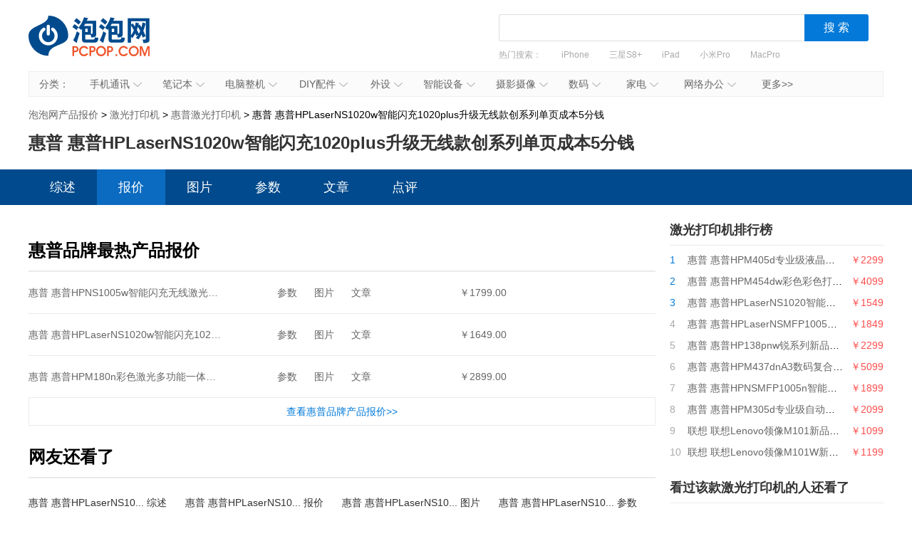

--- FILE ---
content_type: text/html; charset=UTF-8
request_url: https://product.pcpop.com/price/010237737.html
body_size: 7350
content:
<!doctype html>
<html>
<head>
  <meta charset="utf-8" />
  <!-- 将http请求转成https请求 -->
  <meta http-equiv="Content-Security-Policy" content="upgrade-insecure-requests">
  <title>惠普 惠普HPLaserNS1020w智能闪充1020plus升级无线款创系列单页成本5分钱价格,电商最低报价,多少钱 - 泡泡网产品报价</title>
  <meta name="description" content="泡泡网为您提供惠普 惠普HPLaserNS1020w智能闪充1020plus升级无线款创系列单页成本5分钱最低报价、参数、图片、功能介绍、华为文章评测、驱动下载等相关信息, 更多手机报价尽在泡泡网网上购买页" />
  <link media="all" href="/css/detail.css" type="text/css" rel="stylesheet">
  <link media="all" href="/css/newdetail.css" type="text/css" rel="stylesheet">
  <script type="text/javascript" src="/js/jquery-1.8.2.min.js"></script>
      <script>
        var SubcategoryId = "006700132";
        var BrandId = "00257";
    </script>
    <script src='http://img.ashow.pcpop.com/pop/a/h352.js'></script>

</head>
<body>

    <div id="ad_980_1" style="width: 1200px; margin: 0px auto 10px; display: none;">
        <script>LG("ad_980_1");</script>
    </div>
    <div id="ad_980_2" style="width: 1200px; margin: 0px auto 10px; display: none;">
        <script>LG("ad_980_2");</script>
    </div>
    <div class="head">
    <h1><a href="/">泡泡网产品报价</a></h1>
    <div class="search-box">
    <div class="search">
        <div>
            <input value="" class="inp1" id="txtSearch" type="text">
            <input id="btnSearch" value="搜 索" class="btn1" type="button">
        </div>
    </div>
    <div class="hot"> 热门搜索：
        <a href="/list_005900050_b00137.html" target="_blank">iPhone</a>
<a href="/detail/001012686.html" target="_blank">三星S8+</a>
<a href="/detail/001009421.html" target="_blank">iPad</a>
<a href="/detail/001017027.html" target="_blank">小米Pro</a>
<a href="/detail/001012107.html" target="_blank">MacPro</a>
<a href="/detail/001016185.html" target="_blank">尼康D850</a>
    </div>
    </div>
</div>
<script type="text/javascript">
    function uft8ToUnicode(str) {
        if(str.length == 0) {
            return str;
        }
        var r = [];
        for(var i in str){
            r[i] = ('00' + str[i].charCodeAt(0).toString(16)).slice(-4);
        }
        return '\\u'+r.join('\\u');
    }
    function unicodeToUtf8(str){
        str = str.replace(/\$/g, "%");  
        return unescape(str); 
    }
    function getKeyWords(){
        var v = $.trim($('#txtSearch').val());
        if(v){
            return uft8ToUnicode(v).replace(/\\/g,'$');
        }else{
            return '';
        }
    }
    $(function(){
        $('#txtSearch').on('keydown',function(event){
            if(event.keyCode == 13) {
                $('#btnSearch').trigger('click');
            }
        });
        $('#btnSearch').on('click',function(){
            var k = getKeyWords();
            if(k){
                window.location.href = '/list_k' + k + '.html';
            }else{
                $('#txtSearch').focus();
            }
        });
        (function(){
            var a = /k([\d$uA-Za-z]+)/.exec(window.location.href);
            if(a&&a.length==2){
                $('#txtSearch').val(unicodeToUtf8(a[1]));
            }
        })();
    });
</script>    <div class="nav" id="nav"><span>分类：</span>
  <ul>
    <li><a target="_blank" href="/list_005900050.html">手机通讯<em></em><i></i></a>
        <div class="nav_box">
            <p>
                <b><a target="_blank" href="/list_005900050.html">手机通讯</a></b>
                <span>
                    <a target="_blank" href="/list_005900050.html">手机</a>
                    <a target="_blank" href="/list_005900267.html">手机耳机</a>
                    <a target="_blank" href="/list_000000393.html">蓝牙耳机</a>
                    <a target="_blank" href="/list_006100106.html">存储卡</a>
                    <a target="_blank" href="/list_005900265.html">数据线</a>
                    <a target="_blank" href="/list_005900167.html">其他配件</a>
                </span>
            </p>
        </div>
    </li>
    <li id="n3"><a target="_blank" href="/list_005500045.html">笔记本<em></em><i></i></a>
        <div class="nav_box">
            <p>
                <b><a target="_blank" href="/list_005500045.html">笔记本及平板</a></b>
                <span>
                    <a target="_blank" href="/list_005500045.html">笔记本</a>
                    <a target="_blank" href="/list_000000228.html">平板电脑</a>
                    <a target="_blank" href="/list_000000422.html">游戏本</a>
                    <a target="_blank" href="/list_000000193.html">移动电源</a>
                </span>
            </p>
        </div>
    </li>
    <li><a target="_blank" href="/list_005500086.html">电脑整机<em></em><i></i></a>
        <div class="nav_box">
            <p>
                <b><a target="_blank" href="/list_005500086.html">台式机</a></b>
                <span>
                    <a target="_blank" href="/list_005500086.html">台式机</a>
                    <a target="_blank" href="/list_000000205.html">一体电脑</a>
                    <a target="_blank" href="/list_005500087.html">工作站</a>
                    <a target="_blank" href="/list_005500563.html">瘦客户机</a>
                </span>
            </p>
        </div>
    </li>
    <li><a target="_blank" href="/list_006000053.html">DIY配件<em></em><i></i></a>
        <div class="nav_box">
            <p>
                <b><a target="_blank" href="/list_006000053.html">DIY配件</a></b>
                <span>
                    <a target="_blank" href="/list_000000431.html">DIY组装机</a>
                    <a target="_blank" href="/list_006000053.html">CPU</a>
                    <a target="_blank" href="/list_006000051.html">主板</a>
                    <a target="_blank" href="/list_006000052.html">显卡</a>
                    <a target="_blank" href="/list_006000054.html">内存</a>
                    <a target="_blank" href="/list_006000055.html">硬盘</a>
                    <a target="_blank" href="/list_005600478.html">固态硬盘</a>
                    <a target="_blank" href="/list_006000057.html">电源</a>
                    <a target="_blank" href="/list_006000056.html">机箱</a>
                    <a target="_blank" href="/list_006000063.html">声卡</a>
                </span>
            </p>
        </div>
    </li>
    <li id="n2"><a target="_blank" href="/list_006000060.html">外设<em></em><i></i></a>
        <div class="nav_box">
            <p>
                <b><a target="_blank" href="/list_006000060.html">外设</a></b>
                <span>
                    <a target="_blank" href="/list_006000060.html">键盘</a>
                    <a target="_blank" href="/list_006000061.html">鼠标</a>
                    <a target="_blank" href="/list_006000069.html">键鼠套装</a>
                    <a target="_blank" href="/list_005600071.html">摄像头</a>
                    <a target="_blank" href="/list_000000421.html">无线路由器</a>
                    <a target="_blank" href="/list_006200125.html">移动硬盘</a>
                    <a target="_blank" href="/list_006200100.html">硬盘盒</a>
                </span>
            </p>
        </div>
    </li>
    <li><a target="_blank" href="/list_000000420.html">智能设备<em></em><i></i></a>
        <div class="nav_box">
            <p>
                <b><a target="_blank" href="/list_000000420.html">智能设备</a></b>
                <span><a target="_blank" href="/list_000000420.html">智能手环</a>
                    <a target="_blank" href="/list_000000434.html">智能手表</a>
                    <a target="_blank" href="/list_000000439.html">智能家居</a>
                    <a target="_blank" href="/list_000000435.html">智能眼镜</a>
                    <a target="_blank" href="/list_000000440.html">体感车</a>
                    <a target="_blank" href="/list_000000436.html">运动跟踪器</a>
                    <a target="_blank" href="/list_000000496.html">无人机</a>
                </span>
            </p>
        </div>
    </li>
    <li><a target="_blank" href="/list_005600046.html">摄影摄像<em></em><i></i></a>
        <div class="nav_box l">
            <p>
                <b><a target="_blank" href="/list_005600046.html">相机</a></b>
                <span>
                    <a target="_blank" href="/list_005600046.html">数码相机</a>
                    <a target="_blank" href="/list_000000408.html">单反相机</a>
                    <a target="_blank" href="/list_000000407.html">单电/微单</a>
                    <a target="_blank" href="/list_006100113.html">镜头</a>
                    <a target="_blank" href="/list_005600072.html">摄像机</a>
                    <a target="_blank" href="/list_008300367.html">拍立得</a>
                    <a target="_blank" href="/list_000000445.html">运动相机</a>
                    <a target="_blank" href="/list_000000433.html">摄影器材</a>
                </span>
            </p>
            <p>
                <b><a target="_blank" href="/list_006100114.html">数码配件</a></b>
                <span>
                    <a target="_blank" href="/list_006100114.html">闪光灯/手柄</a>
                    <a target="_blank" href="/list_008300321.html">三脚架/云台</a>
                    <a target="_blank" href="/list_008300320.html">滤镜</a>
                    <a target="_blank" href="/list_006100251.html">相机包</a>
                    <a target="_blank" href="/list_000000220.html">相机清洁</a>
                    <a target="_blank" href="/list_006100106.html">存储卡</a>

                </span>

            </p>
        </div>
    </li>
    <li id="n2"><a target="_blank" href="/list_006100110.html">数码<em></em><i></i></a>
        <div class="nav_box l1">
            <p>
                <b><a target="_blank" href="/list_006100110.html">数码</a></b>
                <span>
                    <a target="_blank" href="/list_006000059.html">音箱</a>
                    <a target="_blank" href="/list_006100110.html">耳机</a>
                    <a target="_blank" href="/list_005000245.html">高清播放器</a>
                    <a target="_blank" href="/list_000000442.html">学生平板</a>
                    <a target="_blank" href="/list_005600487.html">点读机</a>
                    <a target="_blank" href="/list_005600076.html">录音笔</a>
                </span>
            </p>
        </div>
    </li>
    <li id="n3"><a target="_blank" href="/list_005000080.html">家电<em></em><i></i></a>
        <div class="nav_box l2">
            <p>
                <b><a target="_blank" href="/list_005000080.html">大家电</a></b>
                <span>
                    <a target="_blank" href="/list_005000080.html">液晶电视</a>
                    <a target="_blank" href="/list_000000400.html">空调</a>
                    <a target="_blank" href="/list_000000401.html">冰箱</a>
                    <a target="_blank" href="/list_000000402.html">洗衣机</a>
                    <a target="_blank" href="/list_000000403.html">热水器</a>
                    <a target="_blank" href="/list_008300348.html">家庭影院</a>
                    <a target="_blank" href="/list_008800425.html">音响功效</a>
                    <a target="_blank" href="/list_000000423.html">家电配件</a>
                </span>
            </p>
            <p>
                <b><a target="_blank" href="/list_008300303.html">生活家电</a></b>
                <span>
                    <a target="_blank" href="/list_008300303.html">空气净化器</a>
                    <a target="_blank" href="/list_000000246.html">净水设备</a>
                    <a target="_blank" href="/list_000000389.html">饮水机</a>
                    <a target="_blank" href="/list_008300305.html">吸尘器</a>
                    <a target="_blank" href="/list_008300304.html">电风扇</a>
                    <a target="_blank" href="/list_008300449.html">冷风扇</a>
                    <a target="_blank" href="/list_000000361.html">取暖电器</a>
                    <a target="_blank" href="/list_008300496.html">电源插座</a>
                    <a target="_blank" href="/list_008300491.html">节能灯</a>
                    <a target="_blank" href="/list_009400579.html">吸顶灯</a>
                    <a target="_blank" href="/list_000000259.html">其他生活电器</a>
                </span>
            </p>
            <p>
                <b><a target="_blank" href="/list_000000386.html">厨房电器</a></b>
                <span>
                    <a target="_blank" href="/list_000000386.html">烟机灶具</a>
                    <a target="_blank" href="/list_008300433.html">料理/榨汁机</a>
                    <a target="_blank" href="/list_008300434.html">豆浆机</a>
                    <a target="_blank" href="/list_000000381.html">电烤箱</a>
                    <a target="_blank" href="/list_000000385.html">电压力锅</a>
                    <a target="_blank" href="/list_008300288.html">抽油烟机</a>
                    <a target="_blank" href="/list_000000377.html">咖啡机</a>
                    <a target="_blank" href="/list_008300289.html">微波炉</a>
                    <a target="_blank" href="/list_000000384.html">电饭煲</a>
                    <a target="_blank" href="/list_008300290.html">消毒柜</a>
                </span>
            </p>
        </div>
    </li>
    <li><a target="_blank" href="/list_006700132.html">网络办公<em></em><i></i></a>
        <div class="nav_box l">
            <p>
                <b><a target="_blank" href="/list_006700132.html">办公打印</a></b>
                <span>
                    <a target="_blank" href="/list_006700132.html">激光打印机</a>
                    <a target="_blank" href="/list_006700130.html">喷墨打印机</a>
                    <a target="_blank" href="/list_006700134.html">多功能一体机</a>
                    <a target="_blank" href="/list_006700282.html">复印机复合机</a>
                    <a target="_blank" href="/list_006700131.html">扫描仪</a>
                    <a target="_blank" href="/list_006700242.html">针式打印机</a>
                    <a target="_blank" href="/list_006700430.html">票据打印机</a>
                </span>
            </p>
            <p>
                <b><a target="_blank" href="/list_007200150.html">网络设备</a></b>
                <span>
                    <a target="_blank" href="/list_007200150.html">交换机</a>
                    <a target="_blank" href="/list_007200154.html">防火墙</a>
                    <a target="_blank" href="/list_007200214.html">无线网桥</a>
                </span>
            </p>
        </div>
    </li>
    <li id="more"><a target="_blank" href="/category.html">更多>></a></li>
</ul>
</div>
<script type="text/javascript">
(function(){
  var chanpin_timer;
  if (typeof (HTMLElement) != "undefined")   //给firefox定义contains()方法，ie下不起作用
  {
      HTMLElement.prototype.contains = function (obj) {
          while (obj != null && typeof (obj.tagName) != "undefind") { //通过循环对比来判断是不是obj的父元素
              if (obj == this) return true;
              obj = obj.parentNode;
          }
          return false;
      };
  }
  
  
  document.getElementById("nav").onselectstart=function(){return false;}
  if (document.getElementById("nav")) {
      var sfEls = document.getElementById("nav").getElementsByTagName("li");
      for (var i = 0; i < sfEls.length; i++) {
          sfEls[i].onmouseover = function (event) {
              var thisSfEls = this;
              if (chanpin_timer) {
                  window.clearTimeout(chanpin_timer);
              }
              chanpin_timer = window.setTimeout(function () { thisSfEls.className = 'all' }, 50);
          }
          sfEls[i].onmouseout = function (event) {
              evt = window.event ? window.event : event;
              var obj = evt.toElement || evt.relatedTarget;
              if (this.contains(obj)) {
                  return false;
              }
              else {
                  this.className = '';
                  if (chanpin_timer) {
                      window.clearTimeout(chanpin_timer);
                  }
              }
          }
      }
  }
})();
</script>    <div class="crumbs">
        <a href="/">泡泡网产品报价</a> &gt;
        <a href="/list_006700132.html">激光打印机</a> &gt;
        <a href="/list_006700132_b00257.html">惠普激光打印机</a> >
        惠普 惠普HPLaserNS1020w智能闪充1020plus升级无线款创系列单页成本5分钱
    </div>

    <div id="ad_980_3" style="width: 1200px; margin: 0px auto 10px; display: none;">
        <script>LG("ad_980_3");</script>
    </div>
    <div id="ad_980_4" style="width: 1200px; margin: 0px auto 10px; display: none;">
        <script>LG("ad_980_4");</script>
    </div>

    <h1>惠普 惠普HPLaserNS1020w智能闪充1020plus升级无线款创系列单页成本5分钱</h1>
    <div class="nav_bg">
        <div class="nav2">
            <a target="_self" href="http://product.pcpop.com/detail/010237737.html" class="">综述</a>
            <a target="_self" href="http://product.pcpop.com/price/010237737.html" class="here">报价</a>
            <a target="_self" href="http://product.pcpop.com/image/010237737.html" class="">图片</a>
            <a target="_self" href="http://product.pcpop.com/parameter/010237737.html" class="">参数</a>
            <a target="_self" href="http://product.pcpop.com/article/010237737_1.html" class="">文章</a>
            <a target="_self" href="http://product.pcpop.com/comment/010237737/1/1.html" class="">点评</a>
        </div>
    </div>
    <div class="w1200 clearfix">
        <div class="l1">
                <div class="box" id="bprice">
        <div class="tit tit_1">
            <h3>最新报价</h3>
        </div>
        
        <div id="eblist"></div>
        <script src="http://product.pcpop.com/js/eb/ebproduct/ebproduct.js"></script>
        <script>
            var eb153 = EBProduct.init();
            eb153.SiteId = 1;
            eb153.ChannelId = 1;
            eb153.ChannelPageId = 1;
            eb153.ChannelPageBlockId = 153;
            eb153.Width = 880;
            eb153.ParentDivId = 'bprice';//父级容器id 如果没有数据把这个id隐藏
            eb153.DivId = 'eblist';//主要数据容器 拼接处的内容放到他里面
            eb153.ProductId = '1162368';//产品id
            eb153.LoadEbData();
        </script>
    </div>

    
    <div class="box">
        <div class="tit">
            <h3>惠普品牌最热产品报价</h3>
        </div>
        <ul class="list2 list2_1">
                            <li class="ebpriceblock first" data-id="1162364">
                    <span class="n1 title"><a target="_blank" title="惠普 惠普HPNS1005w智能闪充无线激光多功能一体机打印复印扫描三合一M1005升级无线经济大粉仓满装5000页" href="/detail/010237733.html">惠普 惠普HPNS1005w智能闪充无线激光多功能一体机打印复印扫描三合一M1005升级无线经济大粉仓满装5000页</a></span>
                    <span class="n2">
                        <a target="_blank" href="/parameter/010237733.html">参数</a>
                        <a target="_blank" href="/image/010237733.html">图片</a>
                        <a target="_blank" href="/article/010237733_1.html">文章</a>
                    </span>
                    <span class="n3 title">￥1799.00</span>
                    <span class="n4"><a href="#" style="display: none;" class="goumai" target="_blank">去购买</a></span>
                </li>
                            <li class="ebpriceblock " data-id="1162368">
                    <span class="n1 title"><a target="_blank" title="惠普 惠普HPLaserNS1020w智能闪充1020plus升级无线款创系列单页成本5分钱" href="/detail/010237737.html">惠普 惠普HPLaserNS1020w智能闪充1020plus升级无线款创系列单页成本5分钱</a></span>
                    <span class="n2">
                        <a target="_blank" href="/parameter/010237737.html">参数</a>
                        <a target="_blank" href="/image/010237737.html">图片</a>
                        <a target="_blank" href="/article/010237737_1.html">文章</a>
                    </span>
                    <span class="n3 title">￥1649.00</span>
                    <span class="n4"><a href="#" style="display: none;" class="goumai" target="_blank">去购买</a></span>
                </li>
                            <li class="ebpriceblock " data-id="1162371">
                    <span class="n1 title"><a target="_blank" title="惠普 惠普HPM180n彩色激光多功能一体机M176n升级型号打印复印扫描三合一高速彩打" href="/detail/010237740.html">惠普 惠普HPM180n彩色激光多功能一体机M176n升级型号打印复印扫描三合一高速彩打</a></span>
                    <span class="n2">
                        <a target="_blank" href="/parameter/010237740.html">参数</a>
                        <a target="_blank" href="/image/010237740.html">图片</a>
                        <a target="_blank" href="/article/010237740_1.html">文章</a>
                    </span>
                    <span class="n3 title">￥2899.00</span>
                    <span class="n4"><a href="#" style="display: none;" class="goumai" target="_blank">去购买</a></span>
                </li>
                    </ul>
        <div class="more2"><a target="_blank" href="/list_006700132_b00257.html">查看惠普品牌产品报价>></a></div>
    </div>

    <div class="box" id="box1">
        <div class="tit">
            <h3>相关产品推荐</h3>
        </div>
        <div id="eblist2"></div>
        <script src="http://product.pcpop.com/js/eb/ebproduct/ebtaobao.js"></script>
        <script>
            var eb170 = EBTaobao.init();
            eb170.SiteId = 2;
            eb170.ChannelId = 1;
            eb170.ChannelPageId = 1;
            eb170.ChannelPageBlockId = 153;
            eb170.Width = 880;
            eb170.ParentDivId = 'box1';//父级容器id 如果没有数据把这个id隐藏
            eb170.DivId = 'eblist2';//主要数据容器 拼接处的内容放到他里面
            eb170.ProductId = '1162368';//产品id
            eb170.LoadTaoBaoData();
        </script>
    </div>
   
      
        
      
      
        
          
            
              
                
                
              
              
                
                
              
              
                
                
              
            
          
          
            
              
                
                
              
              
                
                
              
              
                
                
              
            
          
          
            
              
                
                
              
              
                
                
              
              
                
                
              
            
          
        
      
    
            <div class="box">
                <div class="tit">
                    <h3>网友还看了</h3>
                </div>
                <ul class="list5">
                    <li><a href="http://product.pcpop.com/detail/010237737.html"  target="_blank" title="惠普 惠普HPLaserNS1020w智能闪充1020plus升级无线款创系列单页成本5分钱 综述">惠普 惠普HPLaserNS10... 综述</a></li>
                    <li><a href="http://product.pcpop.com/price/010237737.html" target="_blank" title="惠普 惠普HPLaserNS1020w智能闪充1020plus升级无线款创系列单页成本5分钱 报价">惠普 惠普HPLaserNS10... 报价</a></li>
                    <li><a href="http://product.pcpop.com/image/010237737.html" target="_blank" title="惠普 惠普HPLaserNS1020w智能闪充1020plus升级无线款创系列单页成本5分钱 图片">惠普 惠普HPLaserNS10... 图片</a></li>
                    <li><a href="http://product.pcpop.com/parameter/010237737.html"  target="_blank" title="惠普 惠普HPLaserNS1020w智能闪充1020plus升级无线款创系列单页成本5分钱 参数">惠普 惠普HPLaserNS10... 参数</a></li>
                    <li><a href="http://product.pcpop.com/article/010237737_1.html" target="_blank" title="惠普 惠普HPLaserNS1020w智能闪充1020plus升级无线款创系列单页成本5分钱 文章">惠普 惠普HPLaserNS10... 文章</a></li>
                    <li><a href="http://product.pcpop.com/comment/010237737/1/1.html" target="_blank" title="惠普 惠普HPLaserNS1020w智能闪充1020plus升级无线款创系列单页成本5分钱 点评">惠普 惠普HPLaserNS10... 点评</a></li>
                </ul>
            </div>
        </div>
        <div class="r1">

            <div id="ADV_20850" style="width: 300px; margin-bottom: 20px; display: none;">
                <script>LG("ADV_20850")</script>
            </div>

            <div id="ad_125_1" style="width: 300px; margin-bottom: 20px; display: none;">
                <script>LG("ad_125_1");</script>
            </div>

            <div id="ad_125_3" style="width: 300px; margin-bottom: 20px; display: none;">
                <script>LG("ad_125_3");</script>
            </div>

            <div class="box2" style="display:none" id="jxsbox">
                <div class="jingxiaoshang_tit">经销商</div>
                <ul class="jingxiaoshang_list">
                    <li id="ADV_11354" style="display:none"></li>
                    <li id="ADV_teyue" style="display:none"></li>

                    <li id="ADV_teyue1" style="display:none"></li>
                    <li id="ADV_teyue2" style="display:none"></li>

                </ul>
            </div>

            <div class="box2">
                <div class="tit2">激光打印机排行榜</div>
                <ul class="list_top">
                                            <li>
                            <i class="n1">1</i>
                            <a href="/detail/010237760.html" target="_blank" title="惠普 惠普HPM405d专业级液晶显示屏自动双面打印USBM403d升级系列">惠普 惠普HPM405d专业级液晶显示屏自动双面打印USBM403d升级系列</a>
                            <em>￥2299</em>
                        </li>
                                            <li>
                            <i class="n1">2</i>
                            <a href="/detail/010237758.html" target="_blank" title="惠普 惠普HPM454dw彩色彩色打印液晶显示屏自动双面打印无线连接">惠普 惠普HPM454dw彩色彩色打印液晶显示屏自动双面打印无线连接</a>
                            <em>￥4099</em>
                        </li>
                                            <li>
                            <i class="n1">3</i>
                            <a href="/detail/010237756.html" target="_blank" title="惠普 惠普HPLaserNS1020智能闪充1020plus升级款创系列15秒充粉单打成本5分钱">惠普 惠普HPLaserNS1020智能闪充1020plus升级款创系列15秒充粉单打成本5分钱</a>
                            <em>￥1549</em>
                        </li>
                                            <li>
                            <i >4</i>
                            <a href="/detail/010237752.html" target="_blank" title="惠普 惠普HPLaserNSMFP1005智能闪充激光多功能一体机打印复印扫描M1005升级款创系列单打成本5分钱">惠普 惠普HPLaserNSMFP1005智能闪充激光多功能一体机打印复印扫描M1005升级款创系列单打成本5分钱</a>
                            <em>￥1849</em>
                        </li>
                                            <li>
                            <i >5</i>
                            <a href="/detail/010237751.html" target="_blank" title="惠普 惠普HP138pnw锐系列新品激光多功能一体机四合一打印复印扫描传真自动进稿器1216nfh升级网络无线版">惠普 惠普HP138pnw锐系列新品激光多功能一体机四合一打印复印扫描传真自动进稿器1216nfh升级网络无线版</a>
                            <em>￥2299</em>
                        </li>
                                            <li>
                            <i >6</i>
                            <a href="/detail/010237749.html" target="_blank" title="惠普 惠普HPM437dnA3数码复合机自动双面打印复印扫描433436升级系列">惠普 惠普HPM437dnA3数码复合机自动双面打印复印扫描433436升级系列</a>
                            <em>￥5099</em>
                        </li>
                                            <li>
                            <i >7</i>
                            <a href="/detail/010237747.html" target="_blank" title="惠普 惠普HPNSMFP1005n智能闪充加粉式多功能一体机">惠普 惠普HPNSMFP1005n智能闪充加粉式多功能一体机</a>
                            <em>￥1899</em>
                        </li>
                                            <li>
                            <i >8</i>
                            <a href="/detail/010237746.html" target="_blank" title="惠普 惠普HPM305d专业级自动双面打印USB连接M403d升级系列">惠普 惠普HPM305d专业级自动双面打印USB连接M403d升级系列</a>
                            <em>￥2099</em>
                        </li>
                                            <li>
                            <i >9</i>
                            <a href="/detail/010237744.html" target="_blank" title="联想 联想Lenovo领像M101新品黑白激光打印多功能一体机办公商用家用打印机打印复印扫描M7206升级款">联想 联想Lenovo领像M101新品黑白激光打印多功能一体机办公商用家用打印机打印复印扫描M7206升级款</a>
                            <em>￥1099</em>
                        </li>
                                            <li>
                            <i >10</i>
                            <a href="/detail/010237742.html" target="_blank" title="联想 联想Lenovo领像M101W新品黑白激光多功能一体机无线WiFi办公家用商用打印复印扫描M7206升级无线款">联想 联想Lenovo领像M101W新品黑白激光多功能一体机无线WiFi办公家用商用打印复印扫描M7206升级无线款</a>
                            <em>￥1199</em>
                        </li>
                                    </ul>
            </div>
    
      
      
        
          
          
            
            
          
        
        
          
          
            
            
          
        
        
          
          
            
            
          
        
      
    
            <div class="box2">
                <div class="tit2">看过该款激光打印机的人还看了</div>
                <ul class="list_top">
                                            <li>
                            <i class="n1">1</i>
                            <a href="/detail/010237760.html" target="_blank" title="惠普 惠普HPM405d专业级液晶显示屏自动双面打印USBM403d升级系列">惠普 惠普HPM405d专业级液晶显示屏自动双面打印USBM403d升级系列</a>
                            <em>￥2299</em>
                        </li>
                                            <li>
                            <i class="n1">2</i>
                            <a href="/detail/010237747.html" target="_blank" title="惠普 惠普HPNSMFP1005n智能闪充加粉式多功能一体机">惠普 惠普HPNSMFP1005n智能闪充加粉式多功能一体机</a>
                            <em>￥1899</em>
                        </li>
                                            <li>
                            <i class="n1">3</i>
                            <a href="/detail/010237746.html" target="_blank" title="惠普 惠普HPM305d专业级自动双面打印USB连接M403d升级系列">惠普 惠普HPM305d专业级自动双面打印USB连接M403d升级系列</a>
                            <em>￥2099</em>
                        </li>
                                            <li>
                            <i >4</i>
                            <a href="/detail/010237744.html" target="_blank" title="联想 联想Lenovo领像M101新品黑白激光打印多功能一体机办公商用家用打印机打印复印扫描M7206升级款">联想 联想Lenovo领像M101新品黑白激光打印多功能一体机办公商用家用打印机打印复印扫描M7206升级款</a>
                            <em>￥1099</em>
                        </li>
                                            <li>
                            <i >5</i>
                            <a href="/detail/010237742.html" target="_blank" title="联想 联想Lenovo领像M101W新品黑白激光多功能一体机无线WiFi办公家用商用打印复印扫描M7206升级无线款">联想 联想Lenovo领像M101W新品黑白激光多功能一体机无线WiFi办公家用商用打印复印扫描M7206升级无线款</a>
                            <em>￥1199</em>
                        </li>
                                            <li>
                            <i >6</i>
                            <a href="/detail/010237741.html" target="_blank" title="惠普 惠普HP150a锐系列新品彩色体积小巧简单操作CP1025升级款">惠普 惠普HP150a锐系列新品彩色体积小巧简单操作CP1025升级款</a>
                            <em>￥1559</em>
                        </li>
                                            <li>
                            <i >7</i>
                            <a href="/detail/010237740.html" target="_blank" title="惠普 惠普HPM180n彩色激光多功能一体机M176n升级型号打印复印扫描三合一高速彩打">惠普 惠普HPM180n彩色激光多功能一体机M176n升级型号打印复印扫描三合一高速彩打</a>
                            <em>￥2899</em>
                        </li>
                                            <li>
                            <i >8</i>
                            <a href="/detail/010237739.html" target="_blank" title="联想 联想LenovoM7400Pro黑白激光多功能一体机商用办公家用打印打印复印扫描">联想 联想LenovoM7400Pro黑白激光多功能一体机商用办公家用打印打印复印扫描</a>
                            <em>￥1299</em>
                        </li>
                                            <li>
                            <i >9</i>
                            <a href="/detail/010237733.html" target="_blank" title="惠普 惠普HPNS1005w智能闪充无线激光多功能一体机打印复印扫描三合一M1005升级无线经济大粉仓满装5000页">惠普 惠普HPNS1005w智能闪充无线激光多功能一体机打印复印扫描三合一M1005升级无线经济大粉仓满装5000页</a>
                            <em>￥1799</em>
                        </li>
                                            <li>
                            <i >10</i>
                            <a href="/detail/010237732.html" target="_blank" title="联想 联想Lenovo领像M101DW新品激光无线WiFi双面打印多功能一体机家用办公打印复印扫描M7206升级系列">联想 联想Lenovo领像M101DW新品激光无线WiFi双面打印多功能一体机家用办公打印复印扫描M7206升级系列</a>
                            <em>￥1399</em>
                        </li>
                                    </ul>
            </div>
    
      
      
        
          
        
      
    
            <div class="box2">
                <div class="tit2">新上市激光打印机</div>
                <ul class="list_top">
                                            <li>
                            <i class="n1">1</i>
                            <a href="/detail/010237760.html" target="_blank" title="惠普 惠普HPM405d专业级液晶显示屏自动双面打印USBM403d升级系列">惠普 惠普HPM405d专业级液晶显示屏自动双面打印USBM403d升级系列</a>
                            <em>￥2299</em>
                        </li>
                                            <li>
                            <i class="n1">2</i>
                            <a href="/detail/010237744.html" target="_blank" title="联想 联想Lenovo领像M101新品黑白激光打印多功能一体机办公商用家用打印机打印复印扫描M7206升级款">联想 联想Lenovo领像M101新品黑白激光打印多功能一体机办公商用家用打印机打印复印扫描M7206升级款</a>
                            <em>￥1099</em>
                        </li>
                                    </ul>
            </div>

            
        </div>
    </div>

<style>
.link {
    margin-top: 50px;
    padding: 20px 0;
    background: #F8F8F8;
}
.w1200 {
    width: 1200px;
    min-width: 1200px;
    margin: 0 auto;
}
.link .link-box span {
    font-weight: bold;
    font-size: 16px;
}
.link .link-box span, .link .link-box a {
    display: inline-block;
    vertical-align: middle;
    margin-right: 16px;
    color: #404040;
    letter-spacing: 0;
}
</style>
<div class="link">
  <div class="w1200">
        <div class="link-box"><span>友情链接</span>
                <a href="https://product.pcpop.com/"  target="_blank"   rel="nofollow" >产品库</a>
                <a href="https://www.pcpop.com/"  target="_blank"  >泡泡网</a>
                <a href="https://shike.it168.com"  target="_blank"  >IT168下载站</a>
                <a href="https://pmm.pcpop.com"  target="_blank"  >泡泡网下载站</a>
            </div>
    
  </div>
</div>


<div id="footer">
  <a target="_blank" href="http://www.pcpop.com/site/about/index.shtml">关于我们</a> |
  <a target="_blank" href="http://www.pcpop.com/site/about/contact.shtml">联系我们</a> |
  <a target="_blank" href="http://www.pcpop.com/site/about/law1.shtml">法律声明</a>
  <br>
  北京盛拓优讯信息技术有限公司. 版权所有  <a target="_blank" href="http://www.pcpop.com/pcpop-include/images/ICP.jpg">中华人民共和国增值电信业务经营许可证 编号：京B2-20170206</a> | 北京市公安局海淀分局网监中心备案编号：11010802020132<br>
  <a target="_blank" href="http://www.it168.com/images/gddsjmxkz.png"> 广播电视节目制作经营许可证：编号（京）字第07177号</a> <a target="_blank" href="http://img5.pcpop.com/ArticleImages/0x0/4/4361/00436185213546792.jpg">信息系统安全等级保护备案：11010813655-00001</a>  <a target="_blank" href="http://img5.pcpop.com/ArticleImages/0x0/4/4362/00436215424187466.png">网络文化经营许可证：京网文(2018) 1456-138号</a><br>
  <a href="http://www.beian.miit.gov.cn" target="_blank">备案号：京ICP备16024965号-9</a><br>
  不良信息举报电话:59127001,13511019360
</div>


    <script type="text/javascript" src="http://stat.it168.com/ClickPv.js"></script>
    <script type="text/javascript" src="/js/focus.js"></script>
    <script type="text/javascript" src="/js/clickload.js"></script>
    <script type="text/javascript">
        $(function(){
            var ids = $('.ebpriceblock[data-id]').map(function(){ return $(this).data('id');}).get().join(',');
            if(ids.length>0){
                $.getJSON('/api/getlowestprice/'+ids,function(data){
                    $(data).map(function(){
                        var li = $('li.ebpriceblock[data-id="'+this.productid+'"');
                        li.find('span.n3').text('￥'+this.ebprice+' ('+this.shop+')');
                        li.find('a.goumai').attr('href',this.eburl).show();
                    });
                });
            }
        });
    </script>

    <!--页面统计-->

<script type="text/javascript" src="http://count.pcpop.com/pv.js"></script>
<script type="text/javascript">

    function sendPV() {
        var pvTrack = new PvTrack();
        pvTrack.p1 = '006700132';
        pvTrack.p2 = '00257';
        pvTrack.p3 = '';
        pvTrack.p4 = '010237737';
        pvTrack.type = 2;   // 频道类别ID
        pvTrack.pageType = 258;
        pvTrack.channel = 646;
        pvTrack.track();
    }
    window.setTimeout("sendPV()", 1000);
</script>


<!--百度统计-->
<script>
    var _hmt = _hmt || [];
    (function() {
        var hm = document.createElement("script");
        hm.src = "https://hm.baidu.com/hm.js?4875cc4ab76a7d7c11c93855dfbdfcdd";
        var s = document.getElementsByTagName("script")[0];
        s.parentNode.insertBefore(hm, s);
    })();
</script>


<script>if(typeof(BLA)!='undefined'){BLA();}</script>

</body>
</html>


--- FILE ---
content_type: application/x-javascript
request_url: https://product.pcpop.com/api/ebproduct?productid=1162368&ParentDivId=bprice&DivId=eblist&SiteId=1&ChannelId=1&ChannelPageId=1&ChannelPageBlockId=153&Width=880
body_size: 171
content:
EBjs.Init({"res":1,"data":{"ParentDivId":"bprice","DivId":"eblist","ChannelId":"1","ChannelPageId":"1","ChannelPageBlockId":"153","Width":"880","subcategoryid":"006700132","brandid":"00257","productid":"010237737","eblist":[]},"msg":"ok"});

--- FILE ---
content_type: application/javascript
request_url: https://img.ashow.pcpop.com/pop/a/b/352/f6700132.js
body_size: 383
content:
//2026-01-15 20:02:12
   function daima51(oj,adtage)  {var b=oj.cCode.replace(new RegExp('&nbsp;','gm'),' ').replace(new RegExp('<h>d</h>','gm'),'d').replace(new RegExp('<h>t</h>','gm'),'t').replace(new RegExp('<h>D</h>','gm'),'D').replace(new RegExp('<h>T</h>','gm'),'T').replace(new RegExp('&lt','gm'),'<').replace(new RegExp('&gt','gm'),'>').replace(new RegExp('<h>\"</h>','gm'),"'").replace(new RegExp('&nbsp;','gm')," ").replace(new RegExp('<br>','gm'),"  ").replace(new RegExp('<h>--</h>','gm'),"--"); try { eval(b); } catch (e) { } }
   daima51({"cCode":"document.write(unescape(\"%3Cspan&nbsp;id=&lth&gt\"&lt/h&gtcnzz_stat_icon_1253580680&lth&gt\"&lt/h&gt%3E%3C/span%3E%3Cscript&nbsp;src=&lth&gt\"&lt/h&gthttp://s23.cnzz.com/stat.php%3Fid%3D1253580680%26show%3Dpic&lth&gt\"&lt/h&gt&nbsp;type=&lth&gt\"&lt/h&gttext/javascript&lth&gt\"&lt/h&gt%3E%3C/script%3E\"));"},'ADV_20373');
   
if(self==top){ var exp = new Date();exp.setTime(exp.getTime() +259200000);document.cookie = "___guid=chenming;path=/;domain=.pcpop.com;expires=" + exp.toGMTString();exp = new Date();exp.setTime(exp.getTime() +3600000);document.cookie = "__gui=chenming;path=/;domain=.pcpop.com;expires=" + exp.toGMTString();}
           

--- FILE ---
content_type: application/javascript
request_url: https://img.ashow.pcpop.com/pop/a/b/352/h6700132.js
body_size: 592
content:
//2026-01-15 20:02:12
function oo(v){return document.getElementById(v);} function sow(v){oo(v).style.display = "";} var wimurl='http://img.ashow.pcpop.com/pop/newImage/';function Apfx(ou){return ou.indexOf('http')==0?ou:wimurl+ou;} function shl(tag,ahtml,hide){oo(tag).innerHTML=ahtml+(hide==true?'':(typeof ahtml!='string'?'':'<div style="width: 30px; z-index: 999; position: absolute; margin-top: -19px;"><i style="width: 30px; display: block; line-height: 16px; color: white; border: 1px solid #fff; height: 16px; font-size: 12px; text-shadow: 0px 1px 1px #666;">广告</i></div>'));} function gugaOnClick(gugaid, url,adtype, recHit, newWin){if(newWin) window.open(url); };
  

 
function LG(adTag){ switch (adTag){
          
           }}
               

--- FILE ---
content_type: application/javascript; charset=utf-8
request_url: https://product.pcpop.com/js/focus.js
body_size: 1124
content:
(function(d,D,v){d.fn.responsiveSlides=function(h){var b=d.extend({auto:!0,speed:1E3,timeout:7E3,pager:!1,nav:!1,random:!1,pause:!1,pauseControls:!1,prevText:"Previous",nextText:"Next",maxwidth:"",controls:"",namespace:"rslides",before:function(){},after:function(){}},h);return this.each(function(){v++;var e=d(this),n,p,i,k,l,m=0,f=e.children(),w=f.size(),q=parseFloat(b.speed),x=parseFloat(b.timeout),r=parseFloat(b.maxwidth),c=b.namespace,g=c+v,y=c+"_nav "+g+"_nav",s=c+"_here",j=g+"_on",z=g+"_s",
o=d("<ul class='"+c+"_tabs "+g+"_tabs' />"),A={"float":"left",position:"relative"},E={"float":"none",position:"absolute"},t=function(a){b.before();f.stop().fadeOut(q,function(){d(this).removeClass(j).css(E)}).eq(a).fadeIn(q,function(){d(this).addClass(j).css(A);b.after();m=a})};b.random&&(f.sort(function(){return Math.round(Math.random())-0.5}),e.empty().append(f));f.each(function(a){this.id=z+a});e.addClass(c+" "+g);h&&h.maxwidth&&e.css("max-width",r);f.hide().eq(0).addClass(j).css(A).show();if(1<
f.size()){if(x<q+100)return;if(b.pager){var u=[];f.each(function(a){a=a+1;u=u+("<li><a href='#' class='"+z+a+"'>"+a+"</a></li>")});o.append(u);l=o.find("a");h.controls?d(b.controls).append(o):e.after(o);n=function(a){l.closest("li").removeClass(s).eq(a).addClass(s)}}b.auto&&(p=function(){k=setInterval(function(){var a=m+1<w?m+1:0;b.pager&&n(a);t(a)},x)},p());i=function(){if(b.auto){clearInterval(k);p()}};b.pause&&e.hover(function(){clearInterval(k)},function(){i()});b.pager&&(l.bind("click",function(a){a.preventDefault();
b.pauseControls||i();a=l.index(this);if(!(m===a||d("."+j+":animated").length)){n(a);t(a)}}).eq(0).closest("li").addClass(s),b.pauseControls&&l.hover(function(){clearInterval(k)},function(){i()}));if(b.nav){c="<a href='#' class='"+y+" prev'>"+b.prevText+"</a><a href='#' class='"+y+" next'>"+b.nextText+"</a>";h.controls?d(b.controls).append(c):e.after(c);var c=d("."+g+"_nav"),B=d("."+g+"_nav.prev");c.bind("click",function(a){a.preventDefault();if(!d("."+j+":animated").length){var c=f.index(d("."+j)),
a=c-1,c=c+1<w?m+1:0;t(d(this)[0]===B[0]?a:c);b.pager&&n(d(this)[0]===B[0]?a:c);b.pauseControls||i()}});b.pauseControls&&c.hover(function(){clearInterval(k)},function(){i()})}}if("undefined"===typeof document.body.style.maxWidth&&h.maxwidth){var C=function(){e.css("width","100%");e.width()>r&&e.css("width",r)};C();d(D).bind("resize",function(){C()})}})}})(jQuery,this,0);
jQuery(function () {
    jQuery(".f760x326").responsiveSlides({
        auto: true,
        pager: true,
        nav: true,
        speed: 700,
        maxwidth: 760
    });
});


--- FILE ---
content_type: application/x-javascript
request_url: https://product.pcpop.com/api/ebtaobao?productid=1162368&ParentDivId=box1&DivId=eblist2&SiteId=2&ChannelId=1&ChannelPageId=1&ChannelPageBlockId=153&Width=880
body_size: 174
content:
EbTbjs.Init({"res":1,"data":{"ParentDivId":"box1","DivId":"eblist2","SiteId":"2","ChannelId":"1","ChannelPageId":"1","ChannelPageBlockId":"153","Width":"880","subcategoryid":"0614","brandid":"0112","productid":"1165027","eblist":[]},"msg":"ok"});